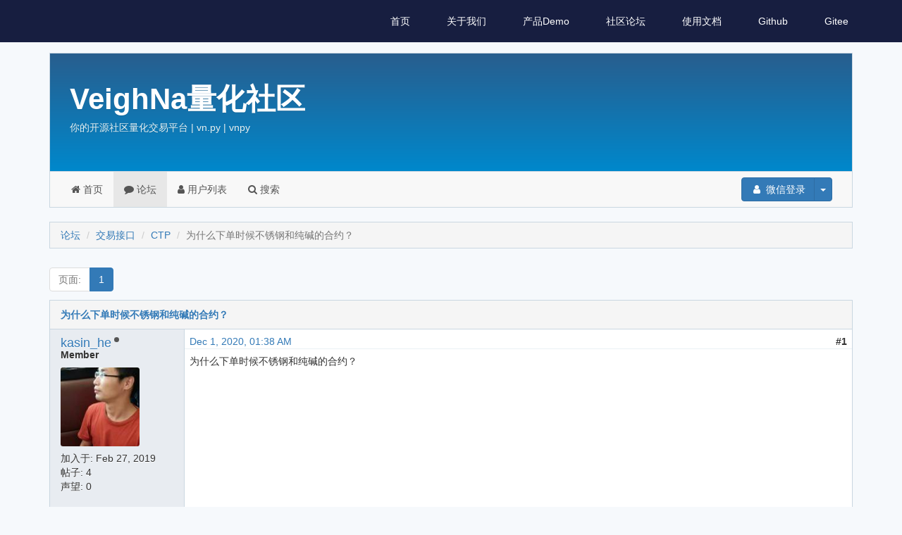

--- FILE ---
content_type: text/html; charset=utf-8
request_url: https://www.vnpy.com/forum/topic/5174-wei-shi-yao-xia-dan-shi-hou-bu-xiu-gang-he-chun-jian-de-he-yue?page=1
body_size: 4855
content:
<!DOCTYPE html>
<html lang="en">

<head>
  <meta charset="utf-8">
  <meta http-equiv="X-UA-Compatible" content="IE=edge">
  <meta name="viewport" content="width=device-width, initial-scale=1.0">
  <meta name="keywords" content="" />
  <meta name="description" content="" />
  <meta name="author" content="nanoric@vnpy">
  <meta name="csrf-token" content="IjBjNmFhNTBiMjAxOGZhOGZmMDljOTgyZWEwMTkzOGZhYTIyMGI3YzEi.HFKLCg._FJYyfmPlSfDLVq4D_zTmMlM_ss">
  <link rel="shortcut icon" href="https://static.vnpy.com/static/favicon.ico">

  <title>为什么下单时候不锈钢和纯碱的合约？ - 主题 - VeighNa量化社区</title>

  
    <!-- syntax highlighting -->
    <link rel="stylesheet" href="https://static.vnpy.com/static/css/pygments.css">

    <!-- bootstrap & aurora theme -->
    <link rel="stylesheet" href="https://static.vnpy.com/static/css/styles.css">

    
    <link rel="stylesheet" href="https://static.vnpy.com/static/2019-7-1/css/style_new-1.min.css">
    <link rel="stylesheet" href="https://static.vnpy.com/static/2019-7-1/css/material-grid.min.css">

    <!-- lato font -->
    <link href="https://static.vnpy.com/static/css.css" rel="stylesheet" type="text/css">
    <!-- jquery and bootstrap and flaskbb.js -->

    <script src="https://static.vnpy.com/static/js/scripts-5.min.js"></script>
    <script src="https://static.vnpy.com/static/2019-7-1/js/script_new.min.js"></script>
    <script src=""></script>

    <!-- emoji -->
    <script src="https://static.vnpy.com/static/js/twemoji.min.js"></script>
  

  
  
  

  
  
  
</head>

<body>
<!-- Navigation -->

  <ul class="navs" id="nav">
    <div class="large-screen">
      <span class="site-name">VN.PY</span>
      <li><a href="/">首页</a></li>
      <li><a href="/company">关于我们</a></li>
      <li><a href="/demo">产品Demo</a></li>
      <li><a href="/forum/">社区论坛</a></li>
      <li><a href="/docs/">使用文档</a></li>
      <li><a href="https://github.com/vnpy/vnpy" target="_blank">Github</a></li>
      <li><a href="https://gitee.com/vnpy/vnpy" target="_blank">Gitee</a></li>
      <li></li>
    </div>
    <li class="small-screen" onclick="toggleMenu();">
      <img src="https://static.vnpy.com/static/2019-7-1/img/menu.svg">
    </li>
  </ul>
  <ul class="side-menu">
    <li><a href="/" class="active">首页</a></li>
    <li><a href="/company">关于我们</a></li>
    <li><a href="/demo">产品Demo</a></li>
    <li><a href="/forum/">社区论坛</a></li>
    <li><a href="/docs/">使用文档</a></li>
    <li><a href="https://github.com/vnpy/vnpy" target="_blank">Github</a></li>
    <li><a href="https://gitee.com/vnpy/vnpy" target="_blank">Gitee</a></li>
    <li></li>
    <img src="https://static.vnpy.com/static/2019-7-1/img/close.svg" onclick="toggleMenu();" class="close-menu">
  </ul>




  <style>
    .navs {
      background-color: rgb(23, 30, 64) !important;
    }

    .flaskbb-layout {
      padding-top: 40px;
    }
  </style>
  <div class="flaskbb-layout">
    <div class="container">

      <!-- forum header - place for the project title and subtitle -->
      
        <div class="flaskbb-header">
          <div class="flaskbb-meta">
            <div class="flaskbb-title">VeighNa量化社区</div>
            <div class="flaskbb-subtitle">你的开源社区量化交易平台 | vn.py | vnpy</div>
          </div>
        </div>
      

      <!-- forum menu - contains all the navigation items -->
      
        <div class="navbar navbar-default" role="navigation">
          <!-- Brand and toggle get grouped for better mobile display -->
          <div class="navbar-header">
            <button type="button" class="navbar-toggle" data-toggle="collapse" data-target="#navbar-collapse"
                    aria-expanded="false">
              <span class="sr-only">Toggle navigation</span>
              <span class="icon-bar"></span>
              <span class="icon-bar"></span>
              <span class="icon-bar"></span>
            </button>
          </div>

          <div class="collapse navbar-collapse" id="navbar-collapse">
            <!-- navbar left -->
            <ul class="nav navbar-nav forum-nav"><li >
    <a href=/portal/>
        <i class="fa fa-home"></i> 首页
    </a>
</li>
              
<li  class="active">
    <a href=/forum/>
        <i class="fa fa-comment"></i> 论坛
    </a>
</li>

              
<li  >
    <a href=/forum/memberlist>
        <i class="fa fa-user"></i> 用户列表
    </a>
</li>

              
<li  >
    <a href=/forum/search>
        <i class="fa fa-search"></i> 搜索
    </a>
</li>

              
            </ul>

            <!-- navbar right -->
            <ul class="nav navbar-nav navbar-right">
              
                <!-- Not logged in - Login/Register -->
                <li>
                  <div class="btn-group navbar-btn user-btn">
                    <!--<a class="btn btn-primary" href="/auth/login">-->
                    <a class="btn btn-primary" href="/social/login/weixin/">

                      <span class="fa fa-user fa-fw"></span> 微信登录
                    </a>
                    <button type="button" class="btn btn-primary dropdown-toggle" data-toggle="dropdown">
                      <span class="caret"></span>
                    </button>
                    <ul class="dropdown-menu" role="menu">
                      <li>
                        <a href="/auth/login">
                          <span class="fa fa-fw fa-ticket"></span>
                          密码登录
                        </a>
                      </li>
                      <li>
                        <a href="https://www.vnpy.com/auth/reset-password">
                          <span class="fa fa-fw fa-ticket"></span>
                          忘记密码
                        </a>
                      </li>

                      <!---->
                      <!---->
                      <!--&lt;!&ndash;<li><a href="/auth/reset-password"><span class="fa fa-undo fa-fw"></span>
                        重置密码</a></li>&ndash;&gt;-->
                      <!---->
                    </ul>
                  </div>
                </li>
              

            </ul> <!-- end navbar right -->
          </div> <!-- end navbar-collapse -->
        </div> <!-- end navbar -->
      

      <!-- Place for all the (flashed) messages -->
      
        <div id="flashed-messages">
          
    

        </div>
      

      <!-- the actual content block -->
      


<div class="topic-view">
    <ol class="breadcrumb flaskbb-breadcrumb">
        <li><a href="/forum/">论坛</a></li>
        <li><a href="/forum/category/2-jiao-yi-jie-kou">交易接口</a></li>
        <li><a href="/forum/forum/5-ctp">CTP</a></li>
        <li class="active">为什么下单时候不锈钢和纯碱的合约？</li>
    </ol>

    <div class="row controls-row">
  <div class="col-md-6 col-sm-6 col-xs-12 controls-col">
    <div class="pull-left">
      
<ul class='pagination'>
    
    
    <li class="disabled"><a href="#"><span class="pages-label">页面:</span></a></li>
        
            
                <li class="active"><a href="#">1</a></li>
            
        
    
</ul>

    </div>
  </div> <!-- end span pagination -->

   
</div>
    


    <div class="panel topic-panel">
        <div class="panel-heading topic-head">
            <a href="/forum/topic/5174-wei-shi-yao-xia-dan-shi-hou-bu-xiu-gang-he-chun-jian-de-he-yue">为什么下单时候不锈钢和纯碱的合约？</a>
        </div>
        <div class="panel-body topic-body">
            
            <div id="18040" class="row post-row clearfix">

                <div class="author col-md-2 col-sm-3 col-xs-12">
                    <!-- Registered User -->
                    
                    <div class="author-name"><h4><a href="/user/kasin_he">kasin_he</a></h4></div>

                    <!-- check if user is online or not -->
                    
                    <div class="author-offline" data-toggle="tooltip" data-placement="top" title="离线"></div>
                    
                    <div class="author-title"><h5>Member</h5></div>

                    

                    
                        <div class="author-avatar"><img src="http://thirdwx.qlogo.cn/mmopen/vi_32/Q0j4TwGTfTLYmPScFjsYmIMhbobzpOTdPt9sjtEoZJHUFhs2AHa8aQe1ibBdgffpO2XoO2w5WWaGPg52gDUw7aA/132" alt="avatar"></div>
                    

                    <div class="author-registered">加入于: <time datetime="2019-02-27T16:04:23.258647+08:00" data-what_to_display="date-only">2019年2月27日</time></div>
                    <div class="author-posts">帖子: 4</div>

                    <div class="author-reputation">声望: 0</div><div class="author-pm">
    
</div>

                    

                </div>

                <div class="post-box col-md-10 col-sm-9 col-xs-12">

                    <div class="post-meta clearfix">
                        <div class="pull-left">
                            <!-- Creation date / Date modified -->
                            <a href="/forum/post/18040">
                                <time datetime="2020-12-01T09:38:26.414735+08:00" data-what_to_display="date-and-time">2020年12月1日 01:38:26 UTC</time>
                            </a>
                            
                        </div>

                        <!-- Post number -->
                        <div class="pull-right">
                            <strong>#1</strong>
                        </div>
                    </div>

                        <div class="post-content clearfix" id="pid18040">
                            

                        

                        <p>为什么下单时候不锈钢和纯碱的合约？</p>


                        

                        <!-- Signature Begin -->
                        
                        <!-- Signature End -->
                    </div>

                        <div class="post-footer clearfix">

                            <!-- Report/Edit/Delete/Quote Post-->
                            <div class="post-menu pull-right">
                            

                            

                            
                            
                                
                            

                            

                            

                            
                            </div> <!-- end post-menu -->
                        </div> <!-- end footer -->

                </div>
            </div>
            
            <div id="18041" class="row post-row clearfix">

                <div class="author col-md-2 col-sm-3 col-xs-12">
                    <!-- Registered User -->
                    
                    <div class="author-name"><h4><a href="/user/xiaohe">xiaohe</a></h4></div>

                    <!-- check if user is online or not -->
                    
                    <div class="author-online" data-toggle="tooltip" data-placement="top" title="在线"></div>
                    
                    <div class="author-title"><h5>Member</h5></div>

                    

                    
                        <div class="author-avatar"><img src="https://s1.ax1x.com/2020/04/23/JaiO81.png" alt="avatar"></div>
                    

                    <div class="author-registered">加入于: <time datetime="2020-02-05T00:59:29.945901+08:00" data-what_to_display="date-only">2020年2月5日</time></div>
                    <div class="author-posts">帖子: 5949</div>

                    <div class="author-reputation">声望: 364</div><div class="author-pm">
    
</div>

                    

                </div>

                <div class="post-box col-md-10 col-sm-9 col-xs-12">

                    <div class="post-meta clearfix">
                        <div class="pull-left">
                            <!-- Creation date / Date modified -->
                            <a href="/forum/post/18041">
                                <time datetime="2020-12-01T09:56:17.863694+08:00" data-what_to_display="date-and-time">2020年12月1日 01:56:17 UTC</time>
                            </a>
                            
                            <small>
                                (由 <a href="/user/%E9%83%AD%E6%98%93%E7%87%94">郭易燔</a> 最后编辑：<time datetime="2022-02-09T15:11:10.395594+08:00" data-what_to_display="date-and-time">2022年2月9日 07:11:10 UTC</time>)
                            </small>
                            
                        </div>

                        <!-- Post number -->
                        <div class="pull-right">
                            <strong>#2</strong>
                        </div>
                    </div>

                        <div class="post-content clearfix" id="pid18041">
                            

                        

                        <p>是用的simnow吗？</p>


                        

                        <!-- Signature Begin -->
                        
                        <!-- Signature End -->
                    </div>

                        <div class="post-footer clearfix">

                            <!-- Report/Edit/Delete/Quote Post-->
                            <div class="post-menu pull-right">
                            

                            

                            
                            
                                

                            

                            

                            

                            
                            </div> <!-- end post-menu -->
                        </div> <!-- end footer -->

                </div>
            </div>
            
            <div id="18081" class="row post-row clearfix">

                <div class="author col-md-2 col-sm-3 col-xs-12">
                    <!-- Registered User -->
                    
                    <div class="author-name"><h4><a href="/user/kasin_he">kasin_he</a></h4></div>

                    <!-- check if user is online or not -->
                    
                    <div class="author-offline" data-toggle="tooltip" data-placement="top" title="离线"></div>
                    
                    <div class="author-title"><h5>Member</h5></div>

                    

                    
                        <div class="author-avatar"><img src="http://thirdwx.qlogo.cn/mmopen/vi_32/Q0j4TwGTfTLYmPScFjsYmIMhbobzpOTdPt9sjtEoZJHUFhs2AHa8aQe1ibBdgffpO2XoO2w5WWaGPg52gDUw7aA/132" alt="avatar"></div>
                    

                    <div class="author-registered">加入于: <time datetime="2019-02-27T16:04:23.258647+08:00" data-what_to_display="date-only">2019年2月27日</time></div>
                    <div class="author-posts">帖子: 4</div>

                    <div class="author-reputation">声望: 0</div><div class="author-pm">
    
</div>

                    

                </div>

                <div class="post-box col-md-10 col-sm-9 col-xs-12">

                    <div class="post-meta clearfix">
                        <div class="pull-left">
                            <!-- Creation date / Date modified -->
                            <a href="/forum/post/18081">
                                <time datetime="2020-12-01T19:29:55.431201+08:00" data-what_to_display="date-and-time">2020年12月1日 11:29:55 UTC</time>
                            </a>
                            
                        </div>

                        <!-- Post number -->
                        <div class="pull-right">
                            <strong>#3</strong>
                        </div>
                    </div>

                        <div class="post-content clearfix" id="pid18081">
                            

                        

                        <p>是的。是不是跟simnow相关？</p>


                        

                        <!-- Signature Begin -->
                        
                        <!-- Signature End -->
                    </div>

                        <div class="post-footer clearfix">

                            <!-- Report/Edit/Delete/Quote Post-->
                            <div class="post-menu pull-right">
                            

                            

                            
                            
                                

                            

                            

                            

                            
                            </div> <!-- end post-menu -->
                        </div> <!-- end footer -->

                </div>
            </div>
            
            <div id="18087" class="row post-row clearfix">

                <div class="author col-md-2 col-sm-3 col-xs-12">
                    <!-- Registered User -->
                    
                    <div class="author-name"><h4><a href="/user/xiaohe">xiaohe</a></h4></div>

                    <!-- check if user is online or not -->
                    
                    <div class="author-online" data-toggle="tooltip" data-placement="top" title="在线"></div>
                    
                    <div class="author-title"><h5>Member</h5></div>

                    

                    
                        <div class="author-avatar"><img src="https://s1.ax1x.com/2020/04/23/JaiO81.png" alt="avatar"></div>
                    

                    <div class="author-registered">加入于: <time datetime="2020-02-05T00:59:29.945901+08:00" data-what_to_display="date-only">2020年2月5日</time></div>
                    <div class="author-posts">帖子: 5949</div>

                    <div class="author-reputation">声望: 364</div><div class="author-pm">
    
</div>

                    

                </div>

                <div class="post-box col-md-10 col-sm-9 col-xs-12">

                    <div class="post-meta clearfix">
                        <div class="pull-left">
                            <!-- Creation date / Date modified -->
                            <a href="/forum/post/18087">
                                <time datetime="2020-12-02T09:51:19.947794+08:00" data-what_to_display="date-and-time">2020年12月2日 01:51:19 UTC</time>
                            </a>
                            
                        </div>

                        <!-- Post number -->
                        <div class="pull-right">
                            <strong>#4</strong>
                        </div>
                    </div>

                        <div class="post-content clearfix" id="pid18087">
                            

                        

                        <p>如果是simnow可能就是仿真环境还没支持这两个合约了</p>


                        

                        <!-- Signature Begin -->
                        
                        <!-- Signature End -->
                    </div>

                        <div class="post-footer clearfix">

                            <!-- Report/Edit/Delete/Quote Post-->
                            <div class="post-menu pull-right">
                            

                            

                            
                            
                                

                            

                            

                            

                            
                            </div> <!-- end post-menu -->
                        </div> <!-- end footer -->

                </div>
            </div>
            

        </div> <!-- end topic-body -->
    </div> <!-- end topic-panel -->

    <div class="row controls-row">
  <div class="col-md-6 col-sm-6 col-xs-12 controls-col">
    <div class="pull-left">
      
<ul class='pagination'>
    
    
    <li class="disabled"><a href="#"><span class="pages-label">页面:</span></a></li>
        
            
                <li class="active"><a href="#">1</a></li>
            
        
    
</ul>

    </div>
  </div> <!-- end span pagination -->

   
</div>
    
    

</div>
<div class="modal fade confirmModal">
    <div class="modal-dialog">
        <div class="modal-content">
            <div class="modal-header">
                <button type="button" class="close" data-dismiss="modal" aria-hidden="true">×</button>
                <h4 class="modal-title" id="confirmModalLabel">您确定?</h4>
            </div>
            <div class="modal-body">
                <p>您确定执行该操作?该操作不可撤销.</p>
            </div>
            <div class="modal-footer">
                <button type="button" class="btn btn-default" data-dismiss="modal">取消</button>
                <button type="button" class="btn btn-danger btn-ok confirmBtn">是</button>
            </div>
        </div>
    </div>
</div>

    </div> <!-- end container -->
  </div>


<!-- the forum footer -->

  <div style="height: 50px;">
  </div>
  <div class="ft">
    <div>© 2015-2022 上海韦纳软件科技有限公司</div>

    <div>
      <a href="http://beian.miit.gov.cn/" style="color: inherit; text-decoration: none;">备案服务号：沪ICP备18006526号</a>
    </div>

    <div style="width:300px" class="">
      <a href="http://www.beian.gov.cn/portal/registerSystemInfo?recordcode=31011502017034" style="color: inherit; text-decoration: none;">
        <img src="https://static.vnpy.com/static/img/police.png" style="float:left;">
        <p style="margin: 0">沪公网安备 31011502017034号</p>
      </a>
    </div>
    <div>
      <a style="color: inherit; text-decoration: none;"
         href="/terms">【用户协议】</a>
    </div>
    <div>
      <a style="color: inherit; text-decoration: none;"
         href="/privacy">【隐私政策】</a>
    </div>
    <div>
      <a style="color: inherit; text-decoration: none;"
         href="/vnstudio">【免责条款】</a>
    </div>
  </div>

  <style>
    .ft {
      display: flex;
      align-items: center;
      justify-content: space-around;
      padding: 0px 10%;
      height: 50px;
      background-color: #F6F9FC;
      color: rgba(0, 0, 0, 0.4);
      position: absolute;
      width: 100%;
      bottom: 0px;
      left: 0px;
    }
  </style>




  <script type="text/javascript">
      var FORUM_URL_PREFIX = "/forum";

      $(function () {
          $('[data-toggle="tooltip"]').tooltip()
      })
  </script>

  <script>
  (function(){
      var bp = document.createElement('script');
      var curProtocol = window.location.protocol.split(':')[0];
      if (curProtocol === 'https'){
     bp.src = 'https://zz.bdstatic.com/linksubmit/push.js';
    }
    else{
    bp.src = 'http://push.zhanzhang.baidu.com/push.js';
    }
      var s = document.getElementsByTagName("script")[0];
      s.parentNode.insertBefore(bp, s);
  })();
  </script>





</body>

</html>
</title>
</head>

<body>

</body>

</html>